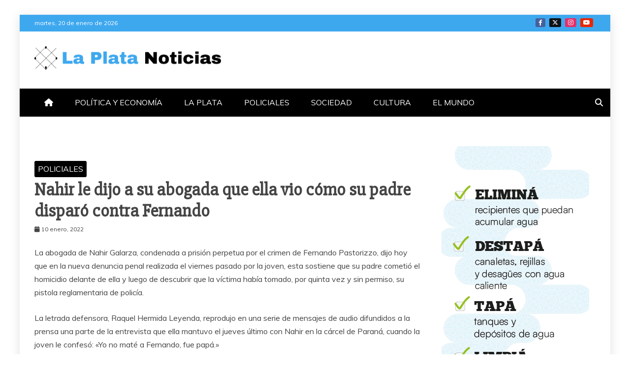

--- FILE ---
content_type: text/html; charset=UTF-8
request_url: https://laplatanoticias.com/2022/01/10/nahir-le-dijo-a-su-abogada-que-ella-vio-como-su-padre-disparo-contra-fernando/
body_size: 14638
content:
<!doctype html>
<html lang="es">

<head>
    <meta charset="UTF-8">
    <meta name="viewport" content="width=device-width, initial-scale=1">
    <link rel="profile" href="https://gmpg.org/xfn/11">

    <meta name='robots' content='index, follow, max-image-preview:large, max-snippet:-1, max-video-preview:-1' />

	<!-- This site is optimized with the Yoast SEO plugin v26.7 - https://yoast.com/wordpress/plugins/seo/ -->
	<title>Nahir le dijo a su abogada que ella vio cómo su padre disparó contra Fernando - La Plata Noticias</title>
	<meta name="description" content="La Plata Noticias el diario web para toda la provincia y el País. Política y realidad" />
	<link rel="canonical" href="https://laplatanoticias.com/2022/01/10/nahir-le-dijo-a-su-abogada-que-ella-vio-como-su-padre-disparo-contra-fernando/" />
	<meta property="og:locale" content="es_ES" />
	<meta property="og:type" content="article" />
	<meta property="og:title" content="Nahir le dijo a su abogada que ella vio cómo su padre disparó contra Fernando - La Plata Noticias" />
	<meta property="og:description" content="La Plata Noticias el diario web para toda la provincia y el País. Política y realidad" />
	<meta property="og:url" content="https://laplatanoticias.com/2022/01/10/nahir-le-dijo-a-su-abogada-que-ella-vio-como-su-padre-disparo-contra-fernando/" />
	<meta property="og:site_name" content="La Plata Noticias" />
	<meta property="article:publisher" content="https://es-la.facebook.com/LaPlataNoti/" />
	<meta property="article:published_time" content="2022-01-10T10:37:08+00:00" />
	<meta property="article:modified_time" content="2022-01-10T10:37:10+00:00" />
	<meta property="og:image" content="https://laplatanoticias.com/wp-content/uploads/2022/01/nahirgalarza....jpg" />
	<meta property="og:image:width" content="767" />
	<meta property="og:image:height" content="435" />
	<meta property="og:image:type" content="image/jpeg" />
	<meta name="author" content="editor" />
	<meta name="twitter:card" content="summary_large_image" />
	<meta name="twitter:creator" content="@LPNoticias24" />
	<meta name="twitter:site" content="@LPNoticias24" />
	<meta name="twitter:label1" content="Escrito por" />
	<meta name="twitter:data1" content="editor" />
	<meta name="twitter:label2" content="Tiempo de lectura" />
	<meta name="twitter:data2" content="4 minutos" />
	<script type="application/ld+json" class="yoast-schema-graph">{"@context":"https://schema.org","@graph":[{"@type":"Article","@id":"https://laplatanoticias.com/2022/01/10/nahir-le-dijo-a-su-abogada-que-ella-vio-como-su-padre-disparo-contra-fernando/#article","isPartOf":{"@id":"https://laplatanoticias.com/2022/01/10/nahir-le-dijo-a-su-abogada-que-ella-vio-como-su-padre-disparo-contra-fernando/"},"author":{"name":"editor","@id":"https://laplatanoticias.com/#/schema/person/88ee0b780be3f155aa7490ab0ba11529"},"headline":"Nahir le dijo a su abogada que ella vio cómo su padre disparó contra Fernando","datePublished":"2022-01-10T10:37:08+00:00","dateModified":"2022-01-10T10:37:10+00:00","mainEntityOfPage":{"@id":"https://laplatanoticias.com/2022/01/10/nahir-le-dijo-a-su-abogada-que-ella-vio-como-su-padre-disparo-contra-fernando/"},"wordCount":887,"publisher":{"@id":"https://laplatanoticias.com/#organization"},"image":{"@id":"https://laplatanoticias.com/2022/01/10/nahir-le-dijo-a-su-abogada-que-ella-vio-como-su-padre-disparo-contra-fernando/#primaryimage"},"thumbnailUrl":"https://laplatanoticias.com/wp-content/uploads/2022/01/nahirgalarza....jpg","keywords":["Fernando Pastorizzo","Nahir Galarza"],"articleSection":["POLICIALES"],"inLanguage":"es"},{"@type":"WebPage","@id":"https://laplatanoticias.com/2022/01/10/nahir-le-dijo-a-su-abogada-que-ella-vio-como-su-padre-disparo-contra-fernando/","url":"https://laplatanoticias.com/2022/01/10/nahir-le-dijo-a-su-abogada-que-ella-vio-como-su-padre-disparo-contra-fernando/","name":"Nahir le dijo a su abogada que ella vio cómo su padre disparó contra Fernando - La Plata Noticias","isPartOf":{"@id":"https://laplatanoticias.com/#website"},"primaryImageOfPage":{"@id":"https://laplatanoticias.com/2022/01/10/nahir-le-dijo-a-su-abogada-que-ella-vio-como-su-padre-disparo-contra-fernando/#primaryimage"},"image":{"@id":"https://laplatanoticias.com/2022/01/10/nahir-le-dijo-a-su-abogada-que-ella-vio-como-su-padre-disparo-contra-fernando/#primaryimage"},"thumbnailUrl":"https://laplatanoticias.com/wp-content/uploads/2022/01/nahirgalarza....jpg","datePublished":"2022-01-10T10:37:08+00:00","dateModified":"2022-01-10T10:37:10+00:00","description":"La Plata Noticias el diario web para toda la provincia y el País. Política y realidad","breadcrumb":{"@id":"https://laplatanoticias.com/2022/01/10/nahir-le-dijo-a-su-abogada-que-ella-vio-como-su-padre-disparo-contra-fernando/#breadcrumb"},"inLanguage":"es","potentialAction":[{"@type":"ReadAction","target":["https://laplatanoticias.com/2022/01/10/nahir-le-dijo-a-su-abogada-que-ella-vio-como-su-padre-disparo-contra-fernando/"]}]},{"@type":"ImageObject","inLanguage":"es","@id":"https://laplatanoticias.com/2022/01/10/nahir-le-dijo-a-su-abogada-que-ella-vio-como-su-padre-disparo-contra-fernando/#primaryimage","url":"https://laplatanoticias.com/wp-content/uploads/2022/01/nahirgalarza....jpg","contentUrl":"https://laplatanoticias.com/wp-content/uploads/2022/01/nahirgalarza....jpg","width":767,"height":435},{"@type":"BreadcrumbList","@id":"https://laplatanoticias.com/2022/01/10/nahir-le-dijo-a-su-abogada-que-ella-vio-como-su-padre-disparo-contra-fernando/#breadcrumb","itemListElement":[{"@type":"ListItem","position":1,"name":"La Plata Noticias","item":"https://laplatanoticias.com/"},{"@type":"ListItem","position":2,"name":"Nahir le dijo a su abogada que ella vio cómo su padre disparó contra Fernando"}]},{"@type":"WebSite","@id":"https://laplatanoticias.com/#website","url":"https://laplatanoticias.com/","name":"La Plata Noticias","description":"Política y Actualidad","publisher":{"@id":"https://laplatanoticias.com/#organization"},"potentialAction":[{"@type":"SearchAction","target":{"@type":"EntryPoint","urlTemplate":"https://laplatanoticias.com/?s={search_term_string}"},"query-input":{"@type":"PropertyValueSpecification","valueRequired":true,"valueName":"search_term_string"}}],"inLanguage":"es"},{"@type":"Organization","@id":"https://laplatanoticias.com/#organization","name":"La Plata Noticias","url":"https://laplatanoticias.com/","logo":{"@type":"ImageObject","inLanguage":"es","@id":"https://laplatanoticias.com/#/schema/logo/image/","url":"https://laplatanoticias.com/wp-content/uploads/2024/07/L-1.png","contentUrl":"https://laplatanoticias.com/wp-content/uploads/2024/07/L-1.png","width":512,"height":512,"caption":"La Plata Noticias"},"image":{"@id":"https://laplatanoticias.com/#/schema/logo/image/"},"sameAs":["https://es-la.facebook.com/LaPlataNoti/","https://x.com/LPNoticias24","https://instagram.com/laplatanoticias","https://youtube.com/channel/UC_snJDWKA_uo_o2tpkFeTag"]},{"@type":"Person","@id":"https://laplatanoticias.com/#/schema/person/88ee0b780be3f155aa7490ab0ba11529","name":"editor"}]}</script>
	<!-- / Yoast SEO plugin. -->


<link rel='dns-prefetch' href='//www.googletagmanager.com' />
<link rel='dns-prefetch' href='//fonts.googleapis.com' />
<link rel="alternate" type="application/rss+xml" title="La Plata Noticias &raquo; Feed" href="https://laplatanoticias.com/feed/" />
<link rel="alternate" type="application/rss+xml" title="La Plata Noticias &raquo; Feed de los comentarios" href="https://laplatanoticias.com/comments/feed/" />
<link rel="alternate" title="oEmbed (JSON)" type="application/json+oembed" href="https://laplatanoticias.com/wp-json/oembed/1.0/embed?url=https%3A%2F%2Flaplatanoticias.com%2F2022%2F01%2F10%2Fnahir-le-dijo-a-su-abogada-que-ella-vio-como-su-padre-disparo-contra-fernando%2F" />
<link rel="alternate" title="oEmbed (XML)" type="text/xml+oembed" href="https://laplatanoticias.com/wp-json/oembed/1.0/embed?url=https%3A%2F%2Flaplatanoticias.com%2F2022%2F01%2F10%2Fnahir-le-dijo-a-su-abogada-que-ella-vio-como-su-padre-disparo-contra-fernando%2F&#038;format=xml" />
<style id='wp-img-auto-sizes-contain-inline-css' type='text/css'>
img:is([sizes=auto i],[sizes^="auto," i]){contain-intrinsic-size:3000px 1500px}
/*# sourceURL=wp-img-auto-sizes-contain-inline-css */
</style>
<style id='wp-emoji-styles-inline-css' type='text/css'>

	img.wp-smiley, img.emoji {
		display: inline !important;
		border: none !important;
		box-shadow: none !important;
		height: 1em !important;
		width: 1em !important;
		margin: 0 0.07em !important;
		vertical-align: -0.1em !important;
		background: none !important;
		padding: 0 !important;
	}
/*# sourceURL=wp-emoji-styles-inline-css */
</style>
<style id='wp-block-library-inline-css' type='text/css'>
:root{--wp-block-synced-color:#7a00df;--wp-block-synced-color--rgb:122,0,223;--wp-bound-block-color:var(--wp-block-synced-color);--wp-editor-canvas-background:#ddd;--wp-admin-theme-color:#007cba;--wp-admin-theme-color--rgb:0,124,186;--wp-admin-theme-color-darker-10:#006ba1;--wp-admin-theme-color-darker-10--rgb:0,107,160.5;--wp-admin-theme-color-darker-20:#005a87;--wp-admin-theme-color-darker-20--rgb:0,90,135;--wp-admin-border-width-focus:2px}@media (min-resolution:192dpi){:root{--wp-admin-border-width-focus:1.5px}}.wp-element-button{cursor:pointer}:root .has-very-light-gray-background-color{background-color:#eee}:root .has-very-dark-gray-background-color{background-color:#313131}:root .has-very-light-gray-color{color:#eee}:root .has-very-dark-gray-color{color:#313131}:root .has-vivid-green-cyan-to-vivid-cyan-blue-gradient-background{background:linear-gradient(135deg,#00d084,#0693e3)}:root .has-purple-crush-gradient-background{background:linear-gradient(135deg,#34e2e4,#4721fb 50%,#ab1dfe)}:root .has-hazy-dawn-gradient-background{background:linear-gradient(135deg,#faaca8,#dad0ec)}:root .has-subdued-olive-gradient-background{background:linear-gradient(135deg,#fafae1,#67a671)}:root .has-atomic-cream-gradient-background{background:linear-gradient(135deg,#fdd79a,#004a59)}:root .has-nightshade-gradient-background{background:linear-gradient(135deg,#330968,#31cdcf)}:root .has-midnight-gradient-background{background:linear-gradient(135deg,#020381,#2874fc)}:root{--wp--preset--font-size--normal:16px;--wp--preset--font-size--huge:42px}.has-regular-font-size{font-size:1em}.has-larger-font-size{font-size:2.625em}.has-normal-font-size{font-size:var(--wp--preset--font-size--normal)}.has-huge-font-size{font-size:var(--wp--preset--font-size--huge)}.has-text-align-center{text-align:center}.has-text-align-left{text-align:left}.has-text-align-right{text-align:right}.has-fit-text{white-space:nowrap!important}#end-resizable-editor-section{display:none}.aligncenter{clear:both}.items-justified-left{justify-content:flex-start}.items-justified-center{justify-content:center}.items-justified-right{justify-content:flex-end}.items-justified-space-between{justify-content:space-between}.screen-reader-text{border:0;clip-path:inset(50%);height:1px;margin:-1px;overflow:hidden;padding:0;position:absolute;width:1px;word-wrap:normal!important}.screen-reader-text:focus{background-color:#ddd;clip-path:none;color:#444;display:block;font-size:1em;height:auto;left:5px;line-height:normal;padding:15px 23px 14px;text-decoration:none;top:5px;width:auto;z-index:100000}html :where(.has-border-color){border-style:solid}html :where([style*=border-top-color]){border-top-style:solid}html :where([style*=border-right-color]){border-right-style:solid}html :where([style*=border-bottom-color]){border-bottom-style:solid}html :where([style*=border-left-color]){border-left-style:solid}html :where([style*=border-width]){border-style:solid}html :where([style*=border-top-width]){border-top-style:solid}html :where([style*=border-right-width]){border-right-style:solid}html :where([style*=border-bottom-width]){border-bottom-style:solid}html :where([style*=border-left-width]){border-left-style:solid}html :where(img[class*=wp-image-]){height:auto;max-width:100%}:where(figure){margin:0 0 1em}html :where(.is-position-sticky){--wp-admin--admin-bar--position-offset:var(--wp-admin--admin-bar--height,0px)}@media screen and (max-width:600px){html :where(.is-position-sticky){--wp-admin--admin-bar--position-offset:0px}}

/*# sourceURL=wp-block-library-inline-css */
</style><style id='wp-block-paragraph-inline-css' type='text/css'>
.is-small-text{font-size:.875em}.is-regular-text{font-size:1em}.is-large-text{font-size:2.25em}.is-larger-text{font-size:3em}.has-drop-cap:not(:focus):first-letter{float:left;font-size:8.4em;font-style:normal;font-weight:100;line-height:.68;margin:.05em .1em 0 0;text-transform:uppercase}body.rtl .has-drop-cap:not(:focus):first-letter{float:none;margin-left:.1em}p.has-drop-cap.has-background{overflow:hidden}:root :where(p.has-background){padding:1.25em 2.375em}:where(p.has-text-color:not(.has-link-color)) a{color:inherit}p.has-text-align-left[style*="writing-mode:vertical-lr"],p.has-text-align-right[style*="writing-mode:vertical-rl"]{rotate:180deg}
/*# sourceURL=https://laplatanoticias.com/wp-includes/blocks/paragraph/style.min.css */
</style>
<style id='global-styles-inline-css' type='text/css'>
:root{--wp--preset--aspect-ratio--square: 1;--wp--preset--aspect-ratio--4-3: 4/3;--wp--preset--aspect-ratio--3-4: 3/4;--wp--preset--aspect-ratio--3-2: 3/2;--wp--preset--aspect-ratio--2-3: 2/3;--wp--preset--aspect-ratio--16-9: 16/9;--wp--preset--aspect-ratio--9-16: 9/16;--wp--preset--color--black: #000000;--wp--preset--color--cyan-bluish-gray: #abb8c3;--wp--preset--color--white: #ffffff;--wp--preset--color--pale-pink: #f78da7;--wp--preset--color--vivid-red: #cf2e2e;--wp--preset--color--luminous-vivid-orange: #ff6900;--wp--preset--color--luminous-vivid-amber: #fcb900;--wp--preset--color--light-green-cyan: #7bdcb5;--wp--preset--color--vivid-green-cyan: #00d084;--wp--preset--color--pale-cyan-blue: #8ed1fc;--wp--preset--color--vivid-cyan-blue: #0693e3;--wp--preset--color--vivid-purple: #9b51e0;--wp--preset--gradient--vivid-cyan-blue-to-vivid-purple: linear-gradient(135deg,rgb(6,147,227) 0%,rgb(155,81,224) 100%);--wp--preset--gradient--light-green-cyan-to-vivid-green-cyan: linear-gradient(135deg,rgb(122,220,180) 0%,rgb(0,208,130) 100%);--wp--preset--gradient--luminous-vivid-amber-to-luminous-vivid-orange: linear-gradient(135deg,rgb(252,185,0) 0%,rgb(255,105,0) 100%);--wp--preset--gradient--luminous-vivid-orange-to-vivid-red: linear-gradient(135deg,rgb(255,105,0) 0%,rgb(207,46,46) 100%);--wp--preset--gradient--very-light-gray-to-cyan-bluish-gray: linear-gradient(135deg,rgb(238,238,238) 0%,rgb(169,184,195) 100%);--wp--preset--gradient--cool-to-warm-spectrum: linear-gradient(135deg,rgb(74,234,220) 0%,rgb(151,120,209) 20%,rgb(207,42,186) 40%,rgb(238,44,130) 60%,rgb(251,105,98) 80%,rgb(254,248,76) 100%);--wp--preset--gradient--blush-light-purple: linear-gradient(135deg,rgb(255,206,236) 0%,rgb(152,150,240) 100%);--wp--preset--gradient--blush-bordeaux: linear-gradient(135deg,rgb(254,205,165) 0%,rgb(254,45,45) 50%,rgb(107,0,62) 100%);--wp--preset--gradient--luminous-dusk: linear-gradient(135deg,rgb(255,203,112) 0%,rgb(199,81,192) 50%,rgb(65,88,208) 100%);--wp--preset--gradient--pale-ocean: linear-gradient(135deg,rgb(255,245,203) 0%,rgb(182,227,212) 50%,rgb(51,167,181) 100%);--wp--preset--gradient--electric-grass: linear-gradient(135deg,rgb(202,248,128) 0%,rgb(113,206,126) 100%);--wp--preset--gradient--midnight: linear-gradient(135deg,rgb(2,3,129) 0%,rgb(40,116,252) 100%);--wp--preset--font-size--small: 13px;--wp--preset--font-size--medium: 20px;--wp--preset--font-size--large: 36px;--wp--preset--font-size--x-large: 42px;--wp--preset--spacing--20: 0.44rem;--wp--preset--spacing--30: 0.67rem;--wp--preset--spacing--40: 1rem;--wp--preset--spacing--50: 1.5rem;--wp--preset--spacing--60: 2.25rem;--wp--preset--spacing--70: 3.38rem;--wp--preset--spacing--80: 5.06rem;--wp--preset--shadow--natural: 6px 6px 9px rgba(0, 0, 0, 0.2);--wp--preset--shadow--deep: 12px 12px 50px rgba(0, 0, 0, 0.4);--wp--preset--shadow--sharp: 6px 6px 0px rgba(0, 0, 0, 0.2);--wp--preset--shadow--outlined: 6px 6px 0px -3px rgb(255, 255, 255), 6px 6px rgb(0, 0, 0);--wp--preset--shadow--crisp: 6px 6px 0px rgb(0, 0, 0);}:where(.is-layout-flex){gap: 0.5em;}:where(.is-layout-grid){gap: 0.5em;}body .is-layout-flex{display: flex;}.is-layout-flex{flex-wrap: wrap;align-items: center;}.is-layout-flex > :is(*, div){margin: 0;}body .is-layout-grid{display: grid;}.is-layout-grid > :is(*, div){margin: 0;}:where(.wp-block-columns.is-layout-flex){gap: 2em;}:where(.wp-block-columns.is-layout-grid){gap: 2em;}:where(.wp-block-post-template.is-layout-flex){gap: 1.25em;}:where(.wp-block-post-template.is-layout-grid){gap: 1.25em;}.has-black-color{color: var(--wp--preset--color--black) !important;}.has-cyan-bluish-gray-color{color: var(--wp--preset--color--cyan-bluish-gray) !important;}.has-white-color{color: var(--wp--preset--color--white) !important;}.has-pale-pink-color{color: var(--wp--preset--color--pale-pink) !important;}.has-vivid-red-color{color: var(--wp--preset--color--vivid-red) !important;}.has-luminous-vivid-orange-color{color: var(--wp--preset--color--luminous-vivid-orange) !important;}.has-luminous-vivid-amber-color{color: var(--wp--preset--color--luminous-vivid-amber) !important;}.has-light-green-cyan-color{color: var(--wp--preset--color--light-green-cyan) !important;}.has-vivid-green-cyan-color{color: var(--wp--preset--color--vivid-green-cyan) !important;}.has-pale-cyan-blue-color{color: var(--wp--preset--color--pale-cyan-blue) !important;}.has-vivid-cyan-blue-color{color: var(--wp--preset--color--vivid-cyan-blue) !important;}.has-vivid-purple-color{color: var(--wp--preset--color--vivid-purple) !important;}.has-black-background-color{background-color: var(--wp--preset--color--black) !important;}.has-cyan-bluish-gray-background-color{background-color: var(--wp--preset--color--cyan-bluish-gray) !important;}.has-white-background-color{background-color: var(--wp--preset--color--white) !important;}.has-pale-pink-background-color{background-color: var(--wp--preset--color--pale-pink) !important;}.has-vivid-red-background-color{background-color: var(--wp--preset--color--vivid-red) !important;}.has-luminous-vivid-orange-background-color{background-color: var(--wp--preset--color--luminous-vivid-orange) !important;}.has-luminous-vivid-amber-background-color{background-color: var(--wp--preset--color--luminous-vivid-amber) !important;}.has-light-green-cyan-background-color{background-color: var(--wp--preset--color--light-green-cyan) !important;}.has-vivid-green-cyan-background-color{background-color: var(--wp--preset--color--vivid-green-cyan) !important;}.has-pale-cyan-blue-background-color{background-color: var(--wp--preset--color--pale-cyan-blue) !important;}.has-vivid-cyan-blue-background-color{background-color: var(--wp--preset--color--vivid-cyan-blue) !important;}.has-vivid-purple-background-color{background-color: var(--wp--preset--color--vivid-purple) !important;}.has-black-border-color{border-color: var(--wp--preset--color--black) !important;}.has-cyan-bluish-gray-border-color{border-color: var(--wp--preset--color--cyan-bluish-gray) !important;}.has-white-border-color{border-color: var(--wp--preset--color--white) !important;}.has-pale-pink-border-color{border-color: var(--wp--preset--color--pale-pink) !important;}.has-vivid-red-border-color{border-color: var(--wp--preset--color--vivid-red) !important;}.has-luminous-vivid-orange-border-color{border-color: var(--wp--preset--color--luminous-vivid-orange) !important;}.has-luminous-vivid-amber-border-color{border-color: var(--wp--preset--color--luminous-vivid-amber) !important;}.has-light-green-cyan-border-color{border-color: var(--wp--preset--color--light-green-cyan) !important;}.has-vivid-green-cyan-border-color{border-color: var(--wp--preset--color--vivid-green-cyan) !important;}.has-pale-cyan-blue-border-color{border-color: var(--wp--preset--color--pale-cyan-blue) !important;}.has-vivid-cyan-blue-border-color{border-color: var(--wp--preset--color--vivid-cyan-blue) !important;}.has-vivid-purple-border-color{border-color: var(--wp--preset--color--vivid-purple) !important;}.has-vivid-cyan-blue-to-vivid-purple-gradient-background{background: var(--wp--preset--gradient--vivid-cyan-blue-to-vivid-purple) !important;}.has-light-green-cyan-to-vivid-green-cyan-gradient-background{background: var(--wp--preset--gradient--light-green-cyan-to-vivid-green-cyan) !important;}.has-luminous-vivid-amber-to-luminous-vivid-orange-gradient-background{background: var(--wp--preset--gradient--luminous-vivid-amber-to-luminous-vivid-orange) !important;}.has-luminous-vivid-orange-to-vivid-red-gradient-background{background: var(--wp--preset--gradient--luminous-vivid-orange-to-vivid-red) !important;}.has-very-light-gray-to-cyan-bluish-gray-gradient-background{background: var(--wp--preset--gradient--very-light-gray-to-cyan-bluish-gray) !important;}.has-cool-to-warm-spectrum-gradient-background{background: var(--wp--preset--gradient--cool-to-warm-spectrum) !important;}.has-blush-light-purple-gradient-background{background: var(--wp--preset--gradient--blush-light-purple) !important;}.has-blush-bordeaux-gradient-background{background: var(--wp--preset--gradient--blush-bordeaux) !important;}.has-luminous-dusk-gradient-background{background: var(--wp--preset--gradient--luminous-dusk) !important;}.has-pale-ocean-gradient-background{background: var(--wp--preset--gradient--pale-ocean) !important;}.has-electric-grass-gradient-background{background: var(--wp--preset--gradient--electric-grass) !important;}.has-midnight-gradient-background{background: var(--wp--preset--gradient--midnight) !important;}.has-small-font-size{font-size: var(--wp--preset--font-size--small) !important;}.has-medium-font-size{font-size: var(--wp--preset--font-size--medium) !important;}.has-large-font-size{font-size: var(--wp--preset--font-size--large) !important;}.has-x-large-font-size{font-size: var(--wp--preset--font-size--x-large) !important;}
/*# sourceURL=global-styles-inline-css */
</style>

<style id='classic-theme-styles-inline-css' type='text/css'>
/*! This file is auto-generated */
.wp-block-button__link{color:#fff;background-color:#32373c;border-radius:9999px;box-shadow:none;text-decoration:none;padding:calc(.667em + 2px) calc(1.333em + 2px);font-size:1.125em}.wp-block-file__button{background:#32373c;color:#fff;text-decoration:none}
/*# sourceURL=/wp-includes/css/classic-themes.min.css */
</style>
<link rel='stylesheet' id='widgetopts-styles-css' href='https://laplatanoticias.com/wp-content/plugins/widget-options/assets/css/widget-options.css?ver=4.1.3' type='text/css' media='all' />
<link rel='stylesheet' id='google-fonts-css' href='//fonts.googleapis.com/css?family=Slabo+27px%7CMuli&#038;display=swap&#038;ver=6.9' type='text/css' media='all' />
<link rel='stylesheet' id='font-awesome-6-css' href='https://laplatanoticias.com/wp-content/themes/refined-magazine/candidthemes/assets/framework/font-awesome-6/css/all.min.css?ver=1.2.4' type='text/css' media='all' />
<link rel='stylesheet' id='slick-css-css' href='https://laplatanoticias.com/wp-content/themes/refined-magazine/candidthemes/assets/framework/slick/slick.css?ver=6.9' type='text/css' media='all' />
<link rel='stylesheet' id='slick-theme-css-css' href='https://laplatanoticias.com/wp-content/themes/refined-magazine/candidthemes/assets/framework/slick/slick-theme.css?ver=6.9' type='text/css' media='all' />
<link rel='stylesheet' id='refined-magazine-style-css' href='https://laplatanoticias.com/wp-content/themes/refined-magazine/style.css?ver=6.9' type='text/css' media='all' />
<style id='refined-magazine-style-inline-css' type='text/css'>
.site-branding h1, .site-branding p.site-title,.ct-dark-mode .site-title a, .site-title, .site-title a, .site-title a:hover, .site-title a:visited:hover { color: #blank; }.ct-dark-mode .site-title a:hover,.site-title a:hover, .site-title a:visited:hover, .ct-dark-mode .site-title a:visited:hover { color: #000000; }.ct-dark-mode .site-branding  .site-description, .site-branding  .site-description { color: #000000; }.entry-content a, .entry-title a:hover, .related-title a:hover, .posts-navigation .nav-previous a:hover, .post-navigation .nav-previous a:hover, .posts-navigation .nav-next a:hover, .post-navigation .nav-next a:hover, #comments .comment-content a:hover, #comments .comment-author a:hover, .offcanvas-menu nav ul.top-menu li a:hover, .offcanvas-menu nav ul.top-menu li.current-menu-item > a, .error-404-title, #refined-magazine-breadcrumbs a:hover, .entry-content a.read-more-text:hover, a:hover, a:visited:hover, .widget_refined_magazine_category_tabbed_widget.widget ul.ct-nav-tabs li a  { color : #3ea8ef; }.candid-refined-post-format, .refined-magazine-featured-block .refined-magazine-col-2 .candid-refined-post-format, .cat-links a,.top-bar,.main-navigation ul li a:hover, .main-navigation ul li.current-menu-item > a, .main-navigation ul li a:hover, .main-navigation ul li.current-menu-item > a, .trending-title, .search-form input[type=submit], input[type="submit"], ::selection, #toTop, .breadcrumbs span.breadcrumb, article.sticky .refined-magazine-content-container, .candid-pagination .page-numbers.current, .candid-pagination .page-numbers:hover, .ct-title-head, .widget-title:before, .widget ul.ct-nav-tabs:before, .widget ul.ct-nav-tabs li.ct-title-head:hover, .widget ul.ct-nav-tabs li.ct-title-head.ui-tabs-active { background-color : #3ea8ef; }.candid-refined-post-format, .refined-magazine-featured-block .refined-magazine-col-2 .candid-refined-post-format, blockquote, .search-form input[type="submit"], input[type="submit"], .candid-pagination .page-numbers { border-color : #3ea8ef; }.cat-links a:focus{ outline : 1px dashed #3ea8ef; }.ct-post-overlay .post-content, .ct-post-overlay .post-content a, .widget .ct-post-overlay .post-content a, .widget .ct-post-overlay .post-content a:visited, .ct-post-overlay .post-content a:visited:hover, .slide-details:hover .cat-links a { color: #fff; }
                    .cat-10 .ct-title-head,
                    .cat-10.widget-title:before,
                     .cat-10 .widget-title:before,
                      .ct-cat-item-10{
                    background: #d808d8!important;
                    }
                    
                    .widget_refined_magazine_category_tabbed_widget.widget ul.ct-nav-tabs li a.ct-tab-10 {
                    color: #d808d8!important;
                    }
                    
                    .cat-13 .ct-title-head,
                    .cat-13.widget-title:before,
                     .cat-13 .widget-title:before,
                      .ct-cat-item-13{
                    background: #000000!important;
                    }
                    
                    .widget_refined_magazine_category_tabbed_widget.widget ul.ct-nav-tabs li a.ct-tab-13 {
                    color: #000000!important;
                    }
                    
                    .cat-15 .ct-title-head,
                    .cat-15.widget-title:before,
                     .cat-15 .widget-title:before,
                      .ct-cat-item-15{
                    background: #0f8446!important;
                    }
                    
                    .widget_refined_magazine_category_tabbed_widget.widget ul.ct-nav-tabs li a.ct-tab-15 {
                    color: #0f8446!important;
                    }
                    
                    .cat-17 .ct-title-head,
                    .cat-17.widget-title:before,
                     .cat-17 .widget-title:before,
                      .ct-cat-item-17{
                    background: #ff0077!important;
                    }
                    
                    .widget_refined_magazine_category_tabbed_widget.widget ul.ct-nav-tabs li a.ct-tab-17 {
                    color: #ff0077!important;
                    }
                    
                    .cat-19 .ct-title-head,
                    .cat-19.widget-title:before,
                     .cat-19 .widget-title:before,
                      .ct-cat-item-19{
                    background: #dd3333!important;
                    }
                    
                    .widget_refined_magazine_category_tabbed_widget.widget ul.ct-nav-tabs li a.ct-tab-19 {
                    color: #dd3333!important;
                    }
                    
                    .cat-20 .ct-title-head,
                    .cat-20.widget-title:before,
                     .cat-20 .widget-title:before,
                      .ct-cat-item-20{
                    background: #dd9933!important;
                    }
                    
                    .widget_refined_magazine_category_tabbed_widget.widget ul.ct-nav-tabs li a.ct-tab-20 {
                    color: #dd9933!important;
                    }
                    
                    .cat-326 .ct-title-head,
                    .cat-326.widget-title:before,
                     .cat-326 .widget-title:before,
                      .ct-cat-item-326{
                    background: #12c6ea!important;
                    }
                    
                    .widget_refined_magazine_category_tabbed_widget.widget ul.ct-nav-tabs li a.ct-tab-326 {
                    color: #12c6ea!important;
                    }
                    
                    .cat-327 .ct-title-head,
                    .cat-327.widget-title:before,
                     .cat-327 .widget-title:before,
                      .ct-cat-item-327{
                    background: #128be2!important;
                    }
                    
                    .widget_refined_magazine_category_tabbed_widget.widget ul.ct-nav-tabs li a.ct-tab-327 {
                    color: #128be2!important;
                    }
                    
                    .cat-328 .ct-title-head,
                    .cat-328.widget-title:before,
                     .cat-328 .widget-title:before,
                      .ct-cat-item-328{
                    background: #13aff2!important;
                    }
                    
                    .widget_refined_magazine_category_tabbed_widget.widget ul.ct-nav-tabs li a.ct-tab-328 {
                    color: #13aff2!important;
                    }
                    
                    .cat-3830 .ct-title-head,
                    .cat-3830.widget-title:before,
                     .cat-3830 .widget-title:before,
                      .ct-cat-item-3830{
                    background: #8224e3!important;
                    }
                    
                    .widget_refined_magazine_category_tabbed_widget.widget ul.ct-nav-tabs li a.ct-tab-3830 {
                    color: #8224e3!important;
                    }
                    
                    .cat-4057 .ct-title-head,
                    .cat-4057.widget-title:before,
                     .cat-4057 .widget-title:before,
                      .ct-cat-item-4057{
                    background: #0f492c!important;
                    }
                    
                    .widget_refined_magazine_category_tabbed_widget.widget ul.ct-nav-tabs li a.ct-tab-4057 {
                    color: #0f492c!important;
                    }
                    
                    .cat-8868 .ct-title-head,
                    .cat-8868.widget-title:before,
                     .cat-8868 .widget-title:before,
                      .ct-cat-item-8868{
                    background: #efe413!important;
                    }
                    
                    .widget_refined_magazine_category_tabbed_widget.widget ul.ct-nav-tabs li a.ct-tab-8868 {
                    color: #efe413!important;
                    }
                    
                    .cat-14427 .ct-title-head,
                    .cat-14427.widget-title:before,
                     .cat-14427 .widget-title:before,
                      .ct-cat-item-14427{
                    background: #e21242!important;
                    }
                    
                    .widget_refined_magazine_category_tabbed_widget.widget ul.ct-nav-tabs li a.ct-tab-14427 {
                    color: #e21242!important;
                    }
                    .logo-wrapper-block{background-color : #ffffff; }@media (min-width: 1600px){.ct-boxed #page{max-width : 1498px; }}
/*# sourceURL=refined-magazine-style-inline-css */
</style>
<script type="text/javascript" src="https://laplatanoticias.com/wp-includes/js/jquery/jquery.min.js?ver=3.7.1" id="jquery-core-js"></script>
<script type="text/javascript" src="https://laplatanoticias.com/wp-includes/js/jquery/jquery-migrate.min.js?ver=3.4.1" id="jquery-migrate-js"></script>

<!-- Fragmento de código de la etiqueta de Google (gtag.js) añadida por Site Kit -->
<!-- Fragmento de código de Google Analytics añadido por Site Kit -->
<script type="text/javascript" src="https://www.googletagmanager.com/gtag/js?id=G-GGZMTMH20K" id="google_gtagjs-js" async></script>
<script type="text/javascript" id="google_gtagjs-js-after">
/* <![CDATA[ */
window.dataLayer = window.dataLayer || [];function gtag(){dataLayer.push(arguments);}
gtag("set","linker",{"domains":["laplatanoticias.com"]});
gtag("js", new Date());
gtag("set", "developer_id.dZTNiMT", true);
gtag("config", "G-GGZMTMH20K");
//# sourceURL=google_gtagjs-js-after
/* ]]> */
</script>
<link rel="https://api.w.org/" href="https://laplatanoticias.com/wp-json/" /><link rel="alternate" title="JSON" type="application/json" href="https://laplatanoticias.com/wp-json/wp/v2/posts/20310" /><link rel="EditURI" type="application/rsd+xml" title="RSD" href="https://laplatanoticias.com/xmlrpc.php?rsd" />
<meta name="generator" content="WordPress 6.9" />
<link rel='shortlink' href='https://laplatanoticias.com/?p=20310' />
<meta name="generator" content="Site Kit by Google 1.170.0" />		<style type="text/css">
					.site-title,
			.site-description {
				position: absolute;
				clip: rect(1px, 1px, 1px, 1px);
			}
        			.site-title a, .site-title{
				color: #blank;
			}
		</style>
		<style type="text/css" id="custom-background-css">
body.custom-background { background-color: #ffffff; }
</style>
	<link rel="icon" href="https://laplatanoticias.com/wp-content/uploads/2024/12/cropped-iiiiiiiik-15-fotor-2024120153111-32x32.png" sizes="32x32" />
<link rel="icon" href="https://laplatanoticias.com/wp-content/uploads/2024/12/cropped-iiiiiiiik-15-fotor-2024120153111-192x192.png" sizes="192x192" />
<link rel="apple-touch-icon" href="https://laplatanoticias.com/wp-content/uploads/2024/12/cropped-iiiiiiiik-15-fotor-2024120153111-180x180.png" />
<meta name="msapplication-TileImage" content="https://laplatanoticias.com/wp-content/uploads/2024/12/cropped-iiiiiiiik-15-fotor-2024120153111-270x270.png" />
</head>

<body class="wp-singular post-template-default single single-post postid-20310 single-format-standard custom-background wp-custom-logo wp-embed-responsive wp-theme-refined-magazine ct-boxed ct-sticky-sidebar right-sidebar refined-magazine-fontawesome-version-6" itemtype="https://schema.org/Blog" itemscope>
        <div id="page" class="site">
                <a class="skip-link screen-reader-text"
           href="#content">Saltar al contenido</a>
                    <!-- Preloader -->
            <div id="loader-wrapper">
                <div id="loader"></div>

                <div class="loader-section section-left"></div>
                <div class="loader-section section-right"></div>

            </div>
                <header id="masthead" class="site-header" itemtype="https://schema.org/WPHeader" itemscope>
                <div class="overlay"></div>
                <div class="top-bar">
        <a href="#" class="ct-show-hide-top"> <i class="fa fa-chevron-down"></i> </a>
        <div class="container-inner clearfix">

            <div class="top-left-col clearfix">

        
            <div class="ct-clock float-left">
                <div id="ct-date">
                    martes, 20 de enero de 2026                </div>
            </div>

        
        </div>

                <div class="top-right-col clearfix">
                    <div class="refined-magazine-social-top">
                <div class="menu-social-container">
                    <ul id="menu-social-1" class="refined-magazine-menu-social"><li id="menu-item-171" class="menu-item menu-item-type-custom menu-item-object-custom menu-item-171"><a target="_blank" href="https://es-la.facebook.com/LaPlataNoti/">FACEBOOK</a></li>
<li id="menu-item-168" class="menu-item menu-item-type-custom menu-item-object-custom menu-item-168"><a target="_blank" href="https://twitter.com/LPNoticias24?s=08">TWITTER</a></li>
<li id="menu-item-169" class="menu-item menu-item-type-custom menu-item-object-custom menu-item-169"><a target="_blank" href="https://instagram.com/laplatanoticias?igshid=1lojolsbebw0r">INSTAGRAM</a></li>
<li id="menu-item-170" class="menu-item menu-item-type-custom menu-item-object-custom menu-item-170"><a target="_blank" href="https://youtube.com/channel/UC_snJDWKA_uo_o2tpkFeTag">YOTUTUBE</a></li>
</ul>                </div>
            </div> <!-- .refined-magazine-social-top -->

                </div> <!-- .top-right-col -->
                </div> <!-- .container-inner -->
        </div> <!-- .top-bar -->

                            <div class="logo-wrapper-block">
                    <div class="container-inner clearfix logo-wrapper-container">
        <div class="logo-wrapper float-left">
            <div class="site-branding">

                <div class="refined-magazine-logo-container">
                    <a href="https://laplatanoticias.com/" class="custom-logo-link" rel="home"><img width="2500" height="315" src="https://laplatanoticias.com/wp-content/uploads/2024/12/cropped-La-Plata-Noticias-3.png" class="custom-logo" alt="La Plata Noticias" decoding="async" fetchpriority="high" srcset="https://laplatanoticias.com/wp-content/uploads/2024/12/cropped-La-Plata-Noticias-3.png 2500w, https://laplatanoticias.com/wp-content/uploads/2024/12/cropped-La-Plata-Noticias-3-300x38.png 300w, https://laplatanoticias.com/wp-content/uploads/2024/12/cropped-La-Plata-Noticias-3-1024x129.png 1024w, https://laplatanoticias.com/wp-content/uploads/2024/12/cropped-La-Plata-Noticias-3-768x97.png 768w, https://laplatanoticias.com/wp-content/uploads/2024/12/cropped-La-Plata-Noticias-3-1536x194.png 1536w, https://laplatanoticias.com/wp-content/uploads/2024/12/cropped-La-Plata-Noticias-3-2048x258.png 2048w, https://laplatanoticias.com/wp-content/uploads/2024/12/cropped-La-Plata-Noticias-3-1170x147.png 1170w" sizes="(max-width: 2500px) 100vw, 2500px" /></a>                        <p class="site-title"><a href="https://laplatanoticias.com/"
                                                 rel="home">La Plata Noticias</a></p>
                                            <p class="site-description">Política y Actualidad</p>
                                    </div> <!-- refined-magazine-logo-container -->
            </div><!-- .site-branding -->
        </div> <!-- .logo-wrapper -->
                </div> <!-- .container-inner -->
        </div> <!-- .logo-wrapper-block -->
                <div class="refined-magazine-menu-container sticky-header">
            <div class="container-inner clearfix">
                <nav id="site-navigation"
                     class="main-navigation" itemtype="https://schema.org/SiteNavigationElement" itemscope>
                    <div class="navbar-header clearfix">
                        <button class="menu-toggle" aria-controls="primary-menu"
                                aria-expanded="false">
                            <span> </span>
                        </button>
                    </div>
                    <ul id="primary-menu" class="nav navbar-nav nav-menu">
                                                    <li class=""><a href="https://laplatanoticias.com/">
                                    <i class="fa fa-home"></i> </a></li>
                                                <li id="menu-item-61304" class="menu-item menu-item-type-post_type menu-item-object-page menu-item-61304"><a href="https://laplatanoticias.com/politica-y-economia/">POLÍTICA Y ECONOMÍA</a></li>
<li id="menu-item-61307" class="menu-item menu-item-type-post_type menu-item-object-page menu-item-61307"><a href="https://laplatanoticias.com/la-plata/">LA PLATA</a></li>
<li id="menu-item-61312" class="menu-item menu-item-type-post_type menu-item-object-page menu-item-61312"><a href="https://laplatanoticias.com/policiales/">POLICIALES</a></li>
<li id="menu-item-61317" class="menu-item menu-item-type-post_type menu-item-object-page menu-item-61317"><a href="https://laplatanoticias.com/sociedad/">SOCIEDAD</a></li>
<li id="menu-item-61325" class="menu-item menu-item-type-post_type menu-item-object-page menu-item-61325"><a href="https://laplatanoticias.com/cultura/">CULTURA</a></li>
<li id="menu-item-61328" class="menu-item menu-item-type-post_type menu-item-object-page menu-item-61328"><a href="https://laplatanoticias.com/el-mundo/">EL MUNDO</a></li>
                    </ul>
                </nav><!-- #site-navigation -->

                                    <div class="ct-menu-search"><a class="search-icon-box" href="#"> <i class="fa fa-search"></i>
                        </a></div>
                    <div class="top-bar-search">
                        <form role="search" method="get" class="search-form" action="https://laplatanoticias.com/">
				<label>
					<span class="screen-reader-text">Buscar:</span>
					<input type="search" class="search-field" placeholder="Buscar &hellip;" value="" name="s" />
				</label>
				<input type="submit" class="search-submit" value="Buscar" />
			</form>                        <button type="button" class="close"></button>
                    </div>
                            </div> <!-- .container-inner -->
        </div> <!-- refined-magazine-menu-container -->
                </header><!-- #masthead -->
        
        <div id="content" class="site-content">
                        <div class="container-inner ct-container-main clearfix">
    <div id="primary" class="content-area">
        <main id="main" class="site-main">

                                    <article id="post-20310" class="post-20310 post type-post status-publish format-standard has-post-thumbnail hentry category-policiales tag-fernando-pastorizzo tag-nahir-galarza" itemtype="https://schema.org/CreativeWork" itemscope>
        <div class="refined-magazine-content-container refined-magazine-no-thumbnail">
                <div class="refined-magazine-content-area">
            <header class="entry-header">

                <div class="post-meta">
                    <span class="cat-links"><a class="ct-cat-item-13" href="https://laplatanoticias.com/category/policiales/"  rel="category tag">POLICIALES</a> </span>                </div>
                <h1 class="entry-title" itemprop="headline">Nahir le dijo a su abogada que ella vio cómo su padre disparó contra Fernando</h1>                    <div class="entry-meta">
                        <span class="posted-on"><i class="fa fa-calendar"></i><a href="https://laplatanoticias.com/2022/01/10/nahir-le-dijo-a-su-abogada-que-ella-vio-como-su-padre-disparo-contra-fernando/" rel="bookmark"><time class="entry-date published" datetime="2022-01-10T07:37:08-03:00" itemprop="datePublished">10 enero, 2022</time><time class="updated" datetime="2022-01-10T07:37:10-03:00" itemprop="dateModified">10 enero, 2022</time></a></span>                    </div><!-- .entry-meta -->
                            </header><!-- .entry-header -->


            <div class="entry-content">
                
<p>La abogada de Nahir Galarza, condenada a prisión perpetua por el crimen de Fernando Pastorizzo, dijo hoy que en la nueva denuncia penal realizada el viernes pasado por la joven, esta sostiene que su padre cometió el homicidio delante de ella y luego de descubrir que la víctima había tomado, por quinta vez y sin permiso, su pistola reglamentaria de policía.</p>



<p>La letrada defensora, Raquel Hermida Leyenda, reprodujo en una serie de mensajes de audio difundidos a la prensa una parte de la entrevista que ella mantuvo el jueves último con Nahir en la cárcel de Paraná, cuando la joven le confesó: «Yo no maté a Fernando, fue papá.»</p>



<p>De acuerdo a la abogada, la condenada le relató que el crimen de Fernando ocurrió en un lugar dónde no había cámaras de seguridad y que «ella no niega estar en la escena del hecho», sino que «agrega a una persona: a su padre».</p>



<p>«Era la quinta vez que Fernando sacaba el arma de su padre de arriba de la heladera», contó la abogada respecto a la pistola utilizada en el crimen, la cual pertenecía a Marcelo Galarza, el papá de Nahir y efectivo policial.</p>



<p>A su vez, esta pistola reglamentaria era, según la abogada, utilizada por Fernando «para obligar a Nahir a terminar la noche con él» y también amenazarla.</p>



<p>«Esa última noche es evidente que Fernando lo vio llegar a Galarza (padre) con su auto. Frenó de golpe la moto y eso hizo que se cayera. Nahir, sorprendida, dice: &#8216;Yo no me caí, me tambaleé, pude sostenerme'», relató la letrada.</p>



<p>«El arma que tenía Fernando se cae al piso. El padre al bajar del auto, agarra el arma y dispara una vez. Fernando dice: &#8216;Nahir, llamá a la ambulancia&#8217;. Pero Nahir no tiene tiempo a nada porque el padre vuelve a disparar. Le devuelve el arma a Nahir, como si alguna vez ella la hubiera tenido, y la hace ir a su casa con el arma», indicó Hermida Leyenda.</p>



<p>De acuerdo a la letrada, el padre de Nahir «es un hombre que sabe lo que hace», en cambio; la joven «no tenía idea de lo que estaba haciendo» y «nunca había sostenido el arma ni disparado».</p>



<p>«Y ahí empieza toda la confusión de Nahir: ¿Por qué su padre había matado a Fernando si no sabía que él ejercía violencia de género contra ella?», continuó la abogada, que se encuentra en Paraná para acompañar las nuevas diligencias ante la justicia.</p>



<p>«Papá es así», le dijo Nahir a la letrada cuando esta le preguntó por qué su padre mató a Fernando.</p>



<p>La abogada añadió que luego del crimen, el padre de Nahir se encontró con su abogado, Víctor Rebossio, «un hombre con muchos contactos políticos, de dinero» y aclaró que «Nahir y la madre no participan de la reunión», pero que al cabo de la misma a la joven «le dan la orden de hacer todo lo que dicen ellos y Nahir cumple».</p>



<p>A su vez, la condenada también le contó que su padre no la «defendió del abuso» que presuntamente sufrió de un tío paterno cuando ella era más joven.</p>



<p>Sobre este supuesto «abuso sexual infantil», la letrada dijo que Nahir se lo contó a una perito oficial de la Corte y detalló que lo sufría «día a día, cada vez que su madre la dejaba al cuidado» de ese hombre, también policía, como su padre.</p>



<p>Hermida Leyenda también explicó que «la violencia familiar era ejercida por Marcelo Galarza», quien recién la semana pasada se separó de Yanina, la madre de Nahir, y así dejaron de convivir.</p>



<p>Según la letrada, «la madre era víctima terrible de violencia de género» al momento del crimen de Fernando y mañana va a prestar declaración para ratificar todo lo denunciado.</p>



<p>De acuerdo a Hermida Leyenda, la causa que se inició el viernes se va a dividir en tres: «abuso sexual infantil, violencia de género y homicidio».</p>



<p>Por su parte, Nahir, quien actualmente tiene 23 años, fue con 19 la mujer más joven del país en haber sido condenada a prisión perpetua.</p>



<p>La joven recibió la máxima pena por haber sido considerada autora del crimen de Pastorizzo (20), cometido entre las 5.10 y 5.15 del viernes 29 de diciembre de 2017, cuando el joven fue encontrado en una calle de Gualeguaychú con un tiro en la espalda y otro en el pecho, junto a su moto y dos cascos tirados en el suelo.</p>



<p>Inicialmente, al declarar como testigo, Galarza dijo que había visto a la víctima la noche anterior al crimen, aunque ante la sumatoria de indicios en su contra quedó detenida y en una segunda declaración reconoció que lo había matado con el arma de su papá policía pero que había sido de manera «accidental».</p>



<p>La sentencia a prisión perpetua fue dictada el 3 de julio de 2018 por el Tribunal de Juicio y Apelaciones de Gualeguaychú y confirmada en julio de 2019 por la Sala II de la Cámara de Concordia.</p>

                            </div>
            <!-- .entry-content -->

            <footer class="entry-footer">
                <span class="tags-links"><i class="fa fa-tags"></i></span><a href="https://laplatanoticias.com/tag/fernando-pastorizzo/" rel="tag">Fernando Pastorizzo</a>,<a href="https://laplatanoticias.com/tag/nahir-galarza/" rel="tag">Nahir Galarza</a>            </footer><!-- .entry-footer -->

                    <div class="meta_bottom">
            <div class="text_share header-text">Compartir</div>
            <div class="post-share">
                    <a target="_blank" href="https://www.facebook.com/sharer/sharer.php?u=https://laplatanoticias.com/2022/01/10/nahir-le-dijo-a-su-abogada-que-ella-vio-como-su-padre-disparo-contra-fernando/">
                        <i class="fa fa-facebook"></i>
                        Facebook                    </a>
                    <a target="_blank" href="http://twitter.com/share?text=Nahir%20le%20dijo%20a%20su%20abogada%20que%20ella%20vio%20cómo%20su%20padre%20disparó%20contra%20Fernando&#038;url=https://laplatanoticias.com/2022/01/10/nahir-le-dijo-a-su-abogada-que-ella-vio-como-su-padre-disparo-contra-fernando/">
                        <i class="fa fa-twitter"></i>                        
                        Twitter                    </a>
                    <a target="_blank" href="http://pinterest.com/pin/create/button/?url=https://laplatanoticias.com/2022/01/10/nahir-le-dijo-a-su-abogada-que-ella-vio-como-su-padre-disparo-contra-fernando/&#038;media=https://laplatanoticias.com/wp-content/uploads/2022/01/nahirgalarza....jpg&#038;description=Nahir%20le%20dijo%20a%20su%20abogada%20que%20ella%20vio%20cómo%20su%20padre%20disparó%20contra%20Fernando">
                        <i class="fa fa-pinterest"></i>
                        
                        Pinterest                    </a>
                    <a target="_blank" href="http://www.linkedin.com/shareArticle?mini=true&#038;title=Nahir%20le%20dijo%20a%20su%20abogada%20que%20ella%20vio%20cómo%20su%20padre%20disparó%20contra%20Fernando&#038;url=https://laplatanoticias.com/2022/01/10/nahir-le-dijo-a-su-abogada-que-ella-vio-como-su-padre-disparo-contra-fernando/">
                        <i class="fa fa-linkedin"></i>
                        LinkedIn                        
                    </a>
            </div>
        </div>
                </div> <!-- .refined-magazine-content-area -->
    </div> <!-- .refined-magazine-content-container -->
</article><!-- #post-20310 -->

	<nav class="navigation post-navigation" aria-label="Entradas">
		<h2 class="screen-reader-text">Navegación de entradas</h2>
		<div class="nav-links"><div class="nav-previous"><a href="https://laplatanoticias.com/2022/01/10/rigen-alertas-por-altas-temperaturas-en-gran-parte-del-pais/" rel="prev">Rigen alertas por altas temperaturas en gran parte del país</a></div><div class="nav-next"><a href="https://laplatanoticias.com/2022/01/10/violento-asalto-a-una-jubilada-en-city-bell-hay-un-detenido/" rel="next">Violento asalto a una jubilada en City bell, hay un detenido</a></div></div>
	</nav>
        </main><!-- #main -->
    </div><!-- #primary -->


<aside id="secondary" class="widget-area" itemtype="https://schema.org/WPSideBar" itemscope>
    <div class="ct-sidebar-wrapper">
	<div class="extendedwopts-md-center sidebar-widget-container"><section id="media_image-159" class="extendedwopts-md-center widget widget_media_image"><a href="https://www.instagram.com/reel/DRiY9UbDYGX/?igsh=MWp4MzVleDFmczhkOA=="><img width="300" height="601" src="https://laplatanoticias.com/wp-content/uploads/2025/12/300x600-2.gif" class="image wp-image-110802  attachment-full size-full" alt="" style="max-width: 100%; height: auto;" decoding="async" loading="lazy" /></a></section></div> <div class="extendedwopts-md-center sidebar-widget-container"><section id="media_image-153" class="extendedwopts-md-center widget widget_media_image"><a href="https://buenosaires.gob.ar/secretariadecomunicacion/descubrirba"><img width="300" height="250" src="https://laplatanoticias.com/wp-content/uploads/2025/12/banner_80k_300x2501.jpg" class="image wp-image-110645  attachment-full size-full" alt="" style="max-width: 100%; height: auto;" decoding="async" loading="lazy" /></a></section></div> <div class="extendedwopts-hide extendedwopts-tablet extendedwopts-mobile extendedwopts-md-center sidebar-widget-container"><section id="media_image-134" class="extendedwopts-hide extendedwopts-tablet extendedwopts-mobile extendedwopts-md-center widget widget_media_image"><a href="https://wa.me/2212214353"><img width="300" height="251" src="https://laplatanoticias.com/wp-content/uploads/2024/07/hace-crecer-tu-negocio-300x251.png" class="image wp-image-88710  attachment-medium size-medium" alt="" style="max-width: 100%; height: auto;" decoding="async" loading="lazy" srcset="https://laplatanoticias.com/wp-content/uploads/2024/07/hace-crecer-tu-negocio-300x251.png 300w, https://laplatanoticias.com/wp-content/uploads/2024/07/hace-crecer-tu-negocio-768x644.png 768w, https://laplatanoticias.com/wp-content/uploads/2024/07/hace-crecer-tu-negocio.png 940w" sizes="auto, (max-width: 300px) 100vw, 300px" /></a></section></div> <div class="widget_text extendedwopts-hide extendedwopts-tablet extendedwopts-mobile extendedwopts-md-center sidebar-widget-container"><section id="custom_html-11" class="widget_text extendedwopts-hide extendedwopts-tablet extendedwopts-mobile extendedwopts-md-center widget widget_custom_html"><div class="textwidget custom-html-widget"><script async src="https://pagead2.googlesyndication.com/pagead/js/adsbygoogle.js?client=ca-pub-3273805015280593"
     crossorigin="anonymous"></script>
<!-- lñ -->
<ins class="adsbygoogle"
     style="display:block"
     data-ad-client="ca-pub-3273805015280593"
     data-ad-slot="5012671720"
     data-ad-format="auto"
     data-full-width-responsive="true"></ins>
<script>
     (adsbygoogle = window.adsbygoogle || []).push({});
</script></div></section></div> <div class="extendedwopts-md-center sidebar-widget-container"><section id="media_image-40" class="extendedwopts-md-center widget widget_media_image"><a href="https://www.instagram.com/paragolpes_avenida/"><img width="300" height="300" src="https://laplatanoticias.com/wp-content/uploads/2024/07/GIF-211017_155324-300x300-1.gif" class="image wp-image-88593  attachment-300x300 size-300x300" alt="" style="max-width: 100%; height: auto;" decoding="async" loading="lazy" /></a></section></div> <div class="widget_text extendedwopts-hide extendedwopts-mobile extendedwopts-md-center sidebar-widget-container"><section id="custom_html-22" class="widget_text extendedwopts-hide extendedwopts-mobile extendedwopts-md-center widget widget_custom_html"><div class="textwidget custom-html-widget"><script async src="https://pagead2.googlesyndication.com/pagead/js/adsbygoogle.js?client=ca-pub-3273805015280593"
     crossorigin="anonymous"></script>
<!-- lñ -->
<ins class="adsbygoogle"
     style="display:block"
     data-ad-client="ca-pub-3273805015280593"
     data-ad-slot="5012671720"
     data-ad-format="auto"
     data-full-width-responsive="true"></ins>
<script>
     (adsbygoogle = window.adsbygoogle || []).push({});
</script></div></section></div>     </div>
</aside><!-- #secondary -->
</div> <!-- .container-inner -->
</div><!-- #content -->
        <footer id="colophon" class="site-footer">
        
            <div class="top-footer">
                <div class="container-inner clearfix">
                                                <div class="ct-col-3">
                                <section id="text-9" class="widget widget_text">			<div class="textwidget"><p><strong>EDICION Nro.</strong> <strong>2576</strong></p>
</div>
		</section>                            </div>
                                                        <div class="ct-col-3">
                                                            </div>
                                                        <div class="ct-col-3">
                                                            </div>
                                            </div> <!-- .container-inner -->
            </div> <!-- .top-footer -->
            
        <div class="site-info" itemtype="https://schema.org/WPFooter" itemscope>
            <div class="container-inner">
                                    <span class="copy-right-text">La Plata Noticias | Buenos Aires | La Plata | Todos los derechos reservados | La Plata - Argentina.| Teléfono: 221-3161599 | DNDA: RE-2023-131924007-APN-DNDA#MJ | LaPlataNoticias marca registrada. |</span><br>
                
                <a href="https://es.wordpress.org/" target="_blank">
                    Funciona gracias a WordPress                </a>
                <span class="sep"> | </span>
                Tema: Refined Magazine de <a href="https://www.candidthemes.com/" target="_blank">Candid Themes</a>            </div> <!-- .container-inner -->
        </div><!-- .site-info -->
                </footer><!-- #colophon -->
        
            <a id="toTop" class="go-to-top" href="#" title="Ir arriba">
                <i class="fa fa-angle-double-up"></i>
            </a>
        
</div><!-- #page -->

<script type="speculationrules">
{"prefetch":[{"source":"document","where":{"and":[{"href_matches":"/*"},{"not":{"href_matches":["/wp-*.php","/wp-admin/*","/wp-content/uploads/*","/wp-content/*","/wp-content/plugins/*","/wp-content/themes/refined-magazine/*","/*\\?(.+)"]}},{"not":{"selector_matches":"a[rel~=\"nofollow\"]"}},{"not":{"selector_matches":".no-prefetch, .no-prefetch a"}}]},"eagerness":"conservative"}]}
</script>
<script type="text/javascript" src="https://laplatanoticias.com/wp-content/themes/refined-magazine/candidthemes/assets/framework/slick/slick.min.js?ver=20151217" id="slick-js"></script>
<script type="text/javascript" src="https://laplatanoticias.com/wp-includes/js/jquery/ui/core.min.js?ver=1.13.3" id="jquery-ui-core-js"></script>
<script type="text/javascript" src="https://laplatanoticias.com/wp-includes/js/jquery/ui/tabs.min.js?ver=1.13.3" id="jquery-ui-tabs-js"></script>
<script type="text/javascript" src="https://laplatanoticias.com/wp-content/themes/refined-magazine/js/navigation.js?ver=20151215" id="refined-magazine-navigation-js"></script>
<script type="text/javascript" src="https://laplatanoticias.com/wp-content/themes/refined-magazine/candidthemes/assets/framework/marquee/jquery.marquee.js?ver=20151215" id="marquee-js"></script>
<script type="text/javascript" src="https://laplatanoticias.com/wp-content/themes/refined-magazine/js/skip-link-focus-fix.js?ver=20151215" id="refined-magazine-skip-link-focus-fix-js"></script>
<script type="text/javascript" src="https://laplatanoticias.com/wp-content/themes/refined-magazine/candidthemes/assets/js/theia-sticky-sidebar.js?ver=20151215" id="theia-sticky-sidebar-js"></script>
<script type="text/javascript" src="https://laplatanoticias.com/wp-content/themes/refined-magazine/candidthemes/assets/js/refined-magazine-custom.js?ver=20151215" id="refined-magazine-custom-js"></script>
<script id="wp-emoji-settings" type="application/json">
{"baseUrl":"https://s.w.org/images/core/emoji/17.0.2/72x72/","ext":".png","svgUrl":"https://s.w.org/images/core/emoji/17.0.2/svg/","svgExt":".svg","source":{"concatemoji":"https://laplatanoticias.com/wp-includes/js/wp-emoji-release.min.js?ver=6.9"}}
</script>
<script type="module">
/* <![CDATA[ */
/*! This file is auto-generated */
const a=JSON.parse(document.getElementById("wp-emoji-settings").textContent),o=(window._wpemojiSettings=a,"wpEmojiSettingsSupports"),s=["flag","emoji"];function i(e){try{var t={supportTests:e,timestamp:(new Date).valueOf()};sessionStorage.setItem(o,JSON.stringify(t))}catch(e){}}function c(e,t,n){e.clearRect(0,0,e.canvas.width,e.canvas.height),e.fillText(t,0,0);t=new Uint32Array(e.getImageData(0,0,e.canvas.width,e.canvas.height).data);e.clearRect(0,0,e.canvas.width,e.canvas.height),e.fillText(n,0,0);const a=new Uint32Array(e.getImageData(0,0,e.canvas.width,e.canvas.height).data);return t.every((e,t)=>e===a[t])}function p(e,t){e.clearRect(0,0,e.canvas.width,e.canvas.height),e.fillText(t,0,0);var n=e.getImageData(16,16,1,1);for(let e=0;e<n.data.length;e++)if(0!==n.data[e])return!1;return!0}function u(e,t,n,a){switch(t){case"flag":return n(e,"\ud83c\udff3\ufe0f\u200d\u26a7\ufe0f","\ud83c\udff3\ufe0f\u200b\u26a7\ufe0f")?!1:!n(e,"\ud83c\udde8\ud83c\uddf6","\ud83c\udde8\u200b\ud83c\uddf6")&&!n(e,"\ud83c\udff4\udb40\udc67\udb40\udc62\udb40\udc65\udb40\udc6e\udb40\udc67\udb40\udc7f","\ud83c\udff4\u200b\udb40\udc67\u200b\udb40\udc62\u200b\udb40\udc65\u200b\udb40\udc6e\u200b\udb40\udc67\u200b\udb40\udc7f");case"emoji":return!a(e,"\ud83e\u1fac8")}return!1}function f(e,t,n,a){let r;const o=(r="undefined"!=typeof WorkerGlobalScope&&self instanceof WorkerGlobalScope?new OffscreenCanvas(300,150):document.createElement("canvas")).getContext("2d",{willReadFrequently:!0}),s=(o.textBaseline="top",o.font="600 32px Arial",{});return e.forEach(e=>{s[e]=t(o,e,n,a)}),s}function r(e){var t=document.createElement("script");t.src=e,t.defer=!0,document.head.appendChild(t)}a.supports={everything:!0,everythingExceptFlag:!0},new Promise(t=>{let n=function(){try{var e=JSON.parse(sessionStorage.getItem(o));if("object"==typeof e&&"number"==typeof e.timestamp&&(new Date).valueOf()<e.timestamp+604800&&"object"==typeof e.supportTests)return e.supportTests}catch(e){}return null}();if(!n){if("undefined"!=typeof Worker&&"undefined"!=typeof OffscreenCanvas&&"undefined"!=typeof URL&&URL.createObjectURL&&"undefined"!=typeof Blob)try{var e="postMessage("+f.toString()+"("+[JSON.stringify(s),u.toString(),c.toString(),p.toString()].join(",")+"));",a=new Blob([e],{type:"text/javascript"});const r=new Worker(URL.createObjectURL(a),{name:"wpTestEmojiSupports"});return void(r.onmessage=e=>{i(n=e.data),r.terminate(),t(n)})}catch(e){}i(n=f(s,u,c,p))}t(n)}).then(e=>{for(const n in e)a.supports[n]=e[n],a.supports.everything=a.supports.everything&&a.supports[n],"flag"!==n&&(a.supports.everythingExceptFlag=a.supports.everythingExceptFlag&&a.supports[n]);var t;a.supports.everythingExceptFlag=a.supports.everythingExceptFlag&&!a.supports.flag,a.supports.everything||((t=a.source||{}).concatemoji?r(t.concatemoji):t.wpemoji&&t.twemoji&&(r(t.twemoji),r(t.wpemoji)))});
//# sourceURL=https://laplatanoticias.com/wp-includes/js/wp-emoji-loader.min.js
/* ]]> */
</script>

</body>
</html>


--- FILE ---
content_type: text/html; charset=utf-8
request_url: https://www.google.com/recaptcha/api2/aframe
body_size: 268
content:
<!DOCTYPE HTML><html><head><meta http-equiv="content-type" content="text/html; charset=UTF-8"></head><body><script nonce="YbWr5r8RkE33-Zib9kZ-JA">/** Anti-fraud and anti-abuse applications only. See google.com/recaptcha */ try{var clients={'sodar':'https://pagead2.googlesyndication.com/pagead/sodar?'};window.addEventListener("message",function(a){try{if(a.source===window.parent){var b=JSON.parse(a.data);var c=clients[b['id']];if(c){var d=document.createElement('img');d.src=c+b['params']+'&rc='+(localStorage.getItem("rc::a")?sessionStorage.getItem("rc::b"):"");window.document.body.appendChild(d);sessionStorage.setItem("rc::e",parseInt(sessionStorage.getItem("rc::e")||0)+1);localStorage.setItem("rc::h",'1768945733162');}}}catch(b){}});window.parent.postMessage("_grecaptcha_ready", "*");}catch(b){}</script></body></html>